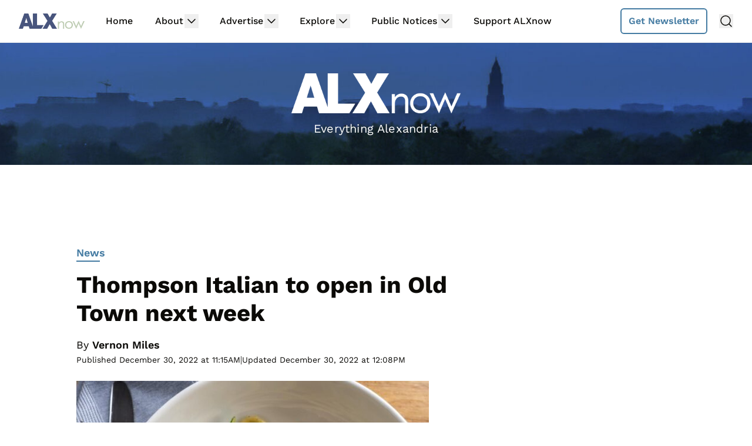

--- FILE ---
content_type: text/html
request_url: https://api.intentiq.com/profiles_engine/ProfilesEngineServlet?at=39&mi=10&dpi=936734067&pt=17&dpn=1&iiqidtype=2&iiqpcid=c70391bc-d260-4188-b0ec-0b0031761f1b&iiqpciddate=1769058770977&pcid=5bf0b282-a68c-4b36-b7b2-2cfdec641f16&idtype=3&gdpr=0&japs=false&jaesc=0&jafc=0&jaensc=0&jsver=0.33&testGroup=A&source=pbjs&ABTestingConfigurationSource=group&abtg=A&vrref=https%3A%2F%2Fwww.alxnow.com
body_size: 56
content:
{"abPercentage":97,"adt":1,"ct":2,"isOptedOut":false,"data":{"eids":[]},"dbsaved":"false","ls":true,"cttl":86400000,"abTestUuid":"g_fb6c1c65-3c4c-4d22-a3df-078ecad3a96b","tc":9,"sid":1511264148}

--- FILE ---
content_type: text/plain
request_url: https://rtb.openx.net/openrtbb/prebidjs
body_size: -221
content:
{"id":"bf95eab3-2de5-4dcb-a262-0630fb92ca66","nbr":0}

--- FILE ---
content_type: text/plain
request_url: https://rtb.openx.net/openrtbb/prebidjs
body_size: -82
content:
{"id":"d7c4f7aa-838b-4ac0-8f0c-bdbd1637f989","nbr":0}

--- FILE ---
content_type: text/plain; charset=utf-8
request_url: https://ads.adthrive.com/http-api/cv2
body_size: 3859
content:
{"om":["04298897otm","04897otm","097orecv","0p7rptpw","0sm4lr19","1","10011/168b08762f91180e1df5cf476e12f4b7","10011/7c4e417c23ab5a5c1377558d6e8ba25b","10011/ba9f11025c980a17f6936d2888902e29","1028_8728253","10310289136970_559920874","11142692","11509227","1185:1610326628","1185:1610326728","11896988","12010080","12010084","12010088","12168663","12171239","124843_9","124844_22","124848_7","124853_7","13mvd7kb","1453468","1610326628","1611092","1nswb35c","1r7rfn75","1zx7wzcw","202430_200_EAAYACog7t9UKc5iyzOXBU.xMcbVRrAuHeIU5IyS9qdlP9IeJGUyBMfW1N0_","202d4qe7","206_549410","2132:42072323","2132:42375967","2132:45563177","2132:45868996","2132:46039504","2249:567996566","2249:674797947","2249:691925891","2249:692228710","2249:695781210","2249:703330140","2307:04897otm","2307:26xkng83","2307:2gev4xcy","2307:3wivd6ib","2307:5am84p90","2307:6zub7msu","2307:794di3me","2307:7fmk89yf","2307:8orkh93v","2307:8u696ss1","2307:98xzy0ek","2307:9t6gmxuz","2307:a1t6xdb7","2307:a7w365s6","2307:bu0fzuks","2307:emb9y625","2307:enlhmyoh","2307:fk23o2nm","2307:fphs0z2t","2307:fqeh4hao","2307:hn3eanl8","2307:i3i05vpz","2307:ixtrvado","2307:pacesv5c","2307:phlvi7up","2307:plth4l1a","2307:pzgd3hum","2307:q6wuoqcc","2307:s2ahu2ae","2307:t41ujkm8","2307:uqph5v76","2307:zfexqyi5","2409_15064_70_85808987","2409_25495_176_CR52092920","2409_25495_176_CR52092921","2409_25495_176_CR52092954","2409_25495_176_CR52092956","2409_25495_176_CR52092957","2409_25495_176_CR52092958","2409_25495_176_CR52092959","2409_25495_176_CR52150651","2409_25495_176_CR52153849","2409_25495_176_CR52186411","2409_25495_176_CR52188001","248492542","24966663","25_53v6aquw","25_utberk8n","25_ztlksnbe","2676:85392872","2676:85393205","2676:85807320","2676:86410714","2676:86434473","2676:86434787","2676:86689188","2676:86739704","2676:86895130","2711_64_12156461","2715_9888_262594","2715_9888_440665","28933536","29414696","29414711","2gev4xcy","2gglwanz","2i8t2rx0","2jjp1phz","308_125203_16","308_125204_12","31810016","32j56hnc","33118520","3335_25247_700109377","3335_25247_700109389","3490:CR52092921","3490:CR52223725","3490:CR52223939","3646_185414_T26335189","3658_136236_hn3eanl8","3658_18008_uqph5v76","3658_22079_mne39gsk","3658_22079_zd631qlo","3658_245791_7fl72cxu","3658_78719_4l7yzzlo","3658_91233_04897otm","3702_136722_24782549","381513943572","3LMBEkP-wis","3aptpnuj","3k7yez81","3p0mnojb","3q49ttf8","3v2n6fcp","3wivd6ib","40854655","409_189392","409_216366","409_216416","409_225988","409_226322","409_226366","409_227223","409_227224","409_228356","409_230713","409_230718","42172344","43919974","44023623","440665","44629254","458901553568","46115315","481703827","48449219","485027845327","48579735","49123012","492063","49304284","4aqwokyz","4w5ob6c8","51004532","51372084","521_425_203946","53v6aquw","547869","5504:203926","5510:cymho2zs","5510:ouycdkmq","5510:qlw2vktr","5510:quk7w53j","5510:wfxqcwx7","55116643","5563_66529_OADD2.7353135342693_1BS2OU32JMDL1HFQA4","5563_66529_OAIP.104c050e6928e9b8c130fc4a2b7ed0ac","557_409_220139","557_409_220167","557_409_220344","557_409_223589","557_409_228054","557_409_228055","557_409_230713","557_409_230714","557_409_235268","558_93_phlvi7up","56341213","58147757","59780459","59780461","59780474","59856354","59873208","59873222","59873223","5989_1799740_704078402","5989_1799740_704085420","5989_1799740_704085924","5am84p90","5nukj5da","5ubl7njm","60f5a06w","61159998","6126589193","61900466","61916211","61916225","61916229","61932920","61932925","61932933","61932957","6226505239","6226508011","6226522431","62499749","6250_66552_1048893436","627309156","627309159","628015148","628086965","628153053","628153173","628222860","628223277","628360579","628360582","628444259","628444262","628444349","628444433","628444439","628456310","628456379","628456382","628622163","628622169","628622172","628622178","628622241","628622244","628622247","628622250","628683371","628687043","628687157","628687460","628687463","628803013","628841673","629007394","629009180","629167998","629168001","629168010","629168565","629171196","629171202","630137823","63092407","630928655","644181769","652348592","6547_67916_2n3zvF6Nlad0c3MIhTTy","6547_67916_R18vWm5o4EfVpShnponL","6547_67916_fFcYpshrOyN16UHgGtdQ","6547_67916_iflJdTKADrJ4kKZz81h0","659216891404","663293679","663293702","663293761","680597458938","680_99480_700109379","680_99480_700109391","680_99480_700109393","680_99480_700109399","695879875","697189980","697525780","697876999","699548299","6bfbb9is","6hye09n0","6l5qanx0","6mj57yc0","700109383","700109389","705115233","705115332","705115442","705115523","705116521","705127202","707102936","725307849769","7354_138543_85445183","7354_138543_85807343","7354_217088_86434480","7732580","77o0iydu","7a0tg1yi","7cmeqmw8","7fl72cxu","7fmk89yf","7qevw67b","7s82759r","7sf7w6kh","7vplnmf7","7xb3th35","8152859","86509956","86925902","8b5u826e","8edb3geb","8iqiskfp","8orkh93v","8u2upl8r","8u696ss1","8w4klwi4","9057/211d1f0fa71d1a58cabee51f2180e38f","9057/2b998d6f4c5a0c05df886b030a2b7b59","96srbype","97_8152879","9nex8xyd","9rqgwgyb","9t6gmxuz","a0oxacu8","a1298t6xdb7","a1t6xdb7","a4nw4c6t","a7w365s6","ag5h5euo","ajbyfzx8","ascierwp","bhcgvwxj","bmvwlypm","bp4f2d47","bpwmigtk","bu0fzuks","c1dt8zmk","c75hp4ji","cbsyo811","cd40m5wq","cgx63l2w","clbujs0n","cr-6ovjht2eubxe","cr-Bitc7n_p9iw__vat__49i_k_6v6_h_jce2vj5h_Sky0Cdjrj","cr-a9s2xf8vubwj","cr-aaqt0kzrubwj","cr-aawz3f2tubwj","cr-q97t18oou9vd","cr-q97t18ooubwe","cr-q97t18ooubxe","cr-tsn2r9buuatj","cv0h9mrv","cymho2zs","d5jdnwtq","dpjydwun","e406ilcq","eb9vjo1r","edkk1gna","enlhmyoh","eud1td0t","f4mzy3ym","fcn2zae1","fgrpby3o","fhon8bft","fjzzyur4","fk23o2nm","fpbj0p83","fphs0z2t","fzw4jega","g3tr58j9","ge4000vb","gix2ylp1","gn3plkq1","h0zwvskc","h4x8d2p8","hdfbap3h","i2aglcoy","i3298i05vpz","i3i05vpz","i90isgt0","i92980isgt0","iaqttatc","ixtrvado","ja9t2zld","jd035jgw","jr169syq","kecbwzbd","kk5768bd","ksrdc5dk","kwdxxbza","l04ojb5z","l9398ot7","lmi8pfvy","lq298dvaorh","m2n177jy","mbgz0hvw","mmr74uc4","mne39gsk","mnzinbrt","ncfr1yiw","nfz6evy6","np9yfx64","nswg7sbb","ofoon6ir","okem47bb","op9gtamy","oz31jrd0","phlvi7up","pkydekxi","pl298th4l1a","plth4l1a","pzgd3hum","q6wuoqcc","q9plh3qd","qfy64iwb","qlw2vktr","qqvgscdx","qsfx8kya","r35763xz","r3co354x","r747h5eh","rxj4b6nw","s2ahu2ae","s4s41bit","sr32zoh8","t2dlmwva","t5alo5fu","t5kb9pme","t8qogbhp","ta3n09df","tfbg3n3b","ti0s3bz3","u3i8n6ef","u3kgq35b","u690dg05","u7p1kjgp","ubjltf5y","uhebin5g","ujl9wsn7","ujqkqtnh","uqph5v76","utberk8n","v31rs2oq","vbivoyo6","wfxqcwx7","wt0wmo2s","x0lc61jh","xdaezn6y","xgjdt26g","xgzzblzl","xhcpnehk","xies7jcx","y44dspxu","yass8yy7","yi6qlg3p","ylz2n35t","yuma6t5d","z68m148x","zd631qlo","zdcvm9de","zep75yl2","7979132","7979135"],"pmp":[],"adomains":["123notices.com","1md.org","about.bugmd.com","acelauncher.com","adameve.com","akusoli.com","allyspin.com","askanexpertonline.com","atomapplications.com","bassbet.com","betsson.gr","biz-zone.co","bizreach.jp","bubbleroom.se","bugmd.com","buydrcleanspray.com","byrna.com","capitaloneshopping.com","clarifion.com","combatironapparel.com","controlcase.com","convertwithwave.com","cotosen.com","countingmypennies.com","cratedb.com","croisieurope.be","cs.money","dallasnews.com","definition.org","derila-ergo.com","dhgate.com","dhs.gov","displate.com","easyprint.app","easyrecipefinder.co","fabpop.net","familynow.club","fla-keys.com","folkaly.com","g123.jp","gameswaka.com","getbugmd.com","getconsumerchoice.com","getcubbie.com","gowavebrowser.co","gowdr.com","gransino.com","grosvenorcasinos.com","guard.io","hero-wars.com","holts.com","instantbuzz.net","itsmanual.com","jackpotcitycasino.com","justanswer.com","justanswer.es","la-date.com","lightinthebox.com","liverrenew.com","local.com","lovehoney.com","lulutox.com","lymphsystemsupport.com","manualsdirectory.org","meccabingo.com","medimops.de","mensdrivingforce.com","millioner.com","miniretornaveis.com","mobiplus.me","myiq.com","national-lottery.co.uk","naturalhealthreports.net","nbliver360.com","nikke-global.com","nordicspirit.co.uk","nuubu.com","onlinemanualspdf.co","original-play.com","outliermodel.com","paperela.com","paradisestays.site","parasiterelief.com","peta.org","photoshelter.com","plannedparenthood.org","playvod-za.com","printeasilyapp.com","printwithwave.com","profitor.com","quicklearnx.com","quickrecipehub.com","rakuten-sec.co.jp","rangeusa.com","refinancegold.com","robocat.com","royalcaribbean.com","saba.com.mx","shift.com","simple.life","spinbara.com","systeme.io","taboola.com","tackenberg.de","temu.com","tenfactorialrocks.com","theoceanac.com","topaipick.com","totaladblock.com","usconcealedcarry.com","vagisil.com","vegashero.com","vegogarden.com","veryfast.io","viewmanuals.com","viewrecipe.net","votervoice.net","vuse.com","wavebrowser.co","wavebrowserpro.com","weareplannedparenthood.org","xiaflex.com","yourchamilia.com"]}

--- FILE ---
content_type: text/plain
request_url: https://rtb.openx.net/openrtbb/prebidjs
body_size: -221
content:
{"id":"9c630229-addb-4ce8-b127-1c7c15a7709e","nbr":0}

--- FILE ---
content_type: text/plain; charset=UTF-8
request_url: https://at.teads.tv/fpc?analytics_tag_id=PUB_17002&tfpvi=&gdpr_consent=&gdpr_status=22&gdpr_reason=220&ccpa_consent=&sv=prebid-v1
body_size: 56
content:
ZDg1N2RmYTMtNDI0Ni00OGViLTk4MDUtYjE1NDY5ZWYxOWQxIy05LTU=

--- FILE ---
content_type: text/plain
request_url: https://rtb.openx.net/openrtbb/prebidjs
body_size: -221
content:
{"id":"138b10b6-9ed2-49d8-bcc2-d2c706e2e9a1","nbr":0}

--- FILE ---
content_type: text/plain
request_url: https://rtb.openx.net/openrtbb/prebidjs
body_size: -221
content:
{"id":"4e1ec8e5-1e0e-400e-be31-445c23152655","nbr":0}